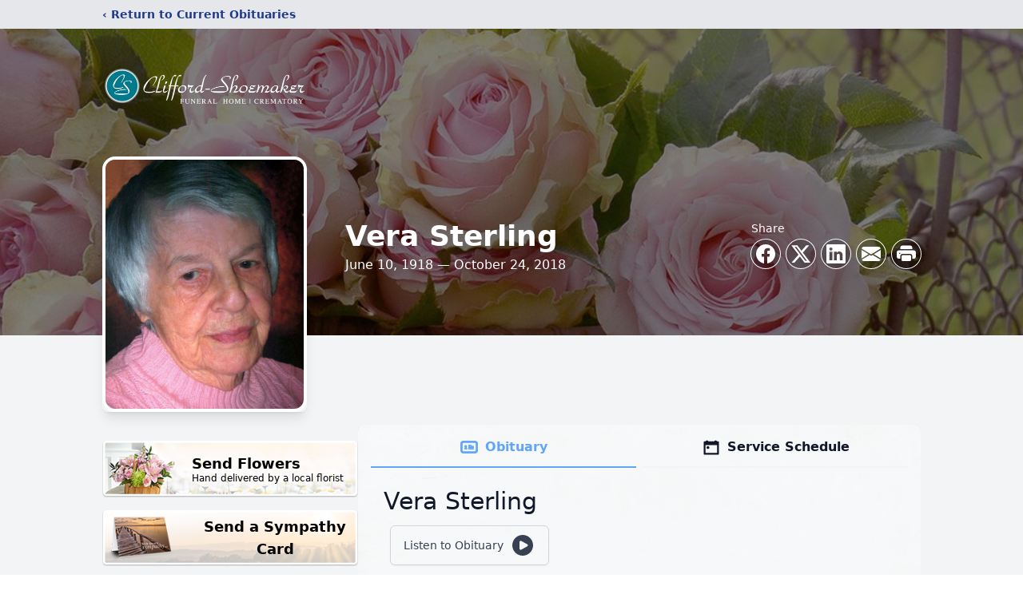

--- FILE ---
content_type: text/html; charset=utf-8
request_url: https://www.google.com/recaptcha/enterprise/anchor?ar=1&k=6Lccy-0jAAAAAGqydtQfJJ6cx4L0j_p2um9DeOmY&co=aHR0cHM6Ly93d3cuY2xpZmZvcmRzaG9lbWFrZXIuY29tOjQ0Mw..&hl=en&type=image&v=PoyoqOPhxBO7pBk68S4YbpHZ&theme=light&size=invisible&badge=bottomright&anchor-ms=20000&execute-ms=30000&cb=7fm5c6ymjesx
body_size: 48643
content:
<!DOCTYPE HTML><html dir="ltr" lang="en"><head><meta http-equiv="Content-Type" content="text/html; charset=UTF-8">
<meta http-equiv="X-UA-Compatible" content="IE=edge">
<title>reCAPTCHA</title>
<style type="text/css">
/* cyrillic-ext */
@font-face {
  font-family: 'Roboto';
  font-style: normal;
  font-weight: 400;
  font-stretch: 100%;
  src: url(//fonts.gstatic.com/s/roboto/v48/KFO7CnqEu92Fr1ME7kSn66aGLdTylUAMa3GUBHMdazTgWw.woff2) format('woff2');
  unicode-range: U+0460-052F, U+1C80-1C8A, U+20B4, U+2DE0-2DFF, U+A640-A69F, U+FE2E-FE2F;
}
/* cyrillic */
@font-face {
  font-family: 'Roboto';
  font-style: normal;
  font-weight: 400;
  font-stretch: 100%;
  src: url(//fonts.gstatic.com/s/roboto/v48/KFO7CnqEu92Fr1ME7kSn66aGLdTylUAMa3iUBHMdazTgWw.woff2) format('woff2');
  unicode-range: U+0301, U+0400-045F, U+0490-0491, U+04B0-04B1, U+2116;
}
/* greek-ext */
@font-face {
  font-family: 'Roboto';
  font-style: normal;
  font-weight: 400;
  font-stretch: 100%;
  src: url(//fonts.gstatic.com/s/roboto/v48/KFO7CnqEu92Fr1ME7kSn66aGLdTylUAMa3CUBHMdazTgWw.woff2) format('woff2');
  unicode-range: U+1F00-1FFF;
}
/* greek */
@font-face {
  font-family: 'Roboto';
  font-style: normal;
  font-weight: 400;
  font-stretch: 100%;
  src: url(//fonts.gstatic.com/s/roboto/v48/KFO7CnqEu92Fr1ME7kSn66aGLdTylUAMa3-UBHMdazTgWw.woff2) format('woff2');
  unicode-range: U+0370-0377, U+037A-037F, U+0384-038A, U+038C, U+038E-03A1, U+03A3-03FF;
}
/* math */
@font-face {
  font-family: 'Roboto';
  font-style: normal;
  font-weight: 400;
  font-stretch: 100%;
  src: url(//fonts.gstatic.com/s/roboto/v48/KFO7CnqEu92Fr1ME7kSn66aGLdTylUAMawCUBHMdazTgWw.woff2) format('woff2');
  unicode-range: U+0302-0303, U+0305, U+0307-0308, U+0310, U+0312, U+0315, U+031A, U+0326-0327, U+032C, U+032F-0330, U+0332-0333, U+0338, U+033A, U+0346, U+034D, U+0391-03A1, U+03A3-03A9, U+03B1-03C9, U+03D1, U+03D5-03D6, U+03F0-03F1, U+03F4-03F5, U+2016-2017, U+2034-2038, U+203C, U+2040, U+2043, U+2047, U+2050, U+2057, U+205F, U+2070-2071, U+2074-208E, U+2090-209C, U+20D0-20DC, U+20E1, U+20E5-20EF, U+2100-2112, U+2114-2115, U+2117-2121, U+2123-214F, U+2190, U+2192, U+2194-21AE, U+21B0-21E5, U+21F1-21F2, U+21F4-2211, U+2213-2214, U+2216-22FF, U+2308-230B, U+2310, U+2319, U+231C-2321, U+2336-237A, U+237C, U+2395, U+239B-23B7, U+23D0, U+23DC-23E1, U+2474-2475, U+25AF, U+25B3, U+25B7, U+25BD, U+25C1, U+25CA, U+25CC, U+25FB, U+266D-266F, U+27C0-27FF, U+2900-2AFF, U+2B0E-2B11, U+2B30-2B4C, U+2BFE, U+3030, U+FF5B, U+FF5D, U+1D400-1D7FF, U+1EE00-1EEFF;
}
/* symbols */
@font-face {
  font-family: 'Roboto';
  font-style: normal;
  font-weight: 400;
  font-stretch: 100%;
  src: url(//fonts.gstatic.com/s/roboto/v48/KFO7CnqEu92Fr1ME7kSn66aGLdTylUAMaxKUBHMdazTgWw.woff2) format('woff2');
  unicode-range: U+0001-000C, U+000E-001F, U+007F-009F, U+20DD-20E0, U+20E2-20E4, U+2150-218F, U+2190, U+2192, U+2194-2199, U+21AF, U+21E6-21F0, U+21F3, U+2218-2219, U+2299, U+22C4-22C6, U+2300-243F, U+2440-244A, U+2460-24FF, U+25A0-27BF, U+2800-28FF, U+2921-2922, U+2981, U+29BF, U+29EB, U+2B00-2BFF, U+4DC0-4DFF, U+FFF9-FFFB, U+10140-1018E, U+10190-1019C, U+101A0, U+101D0-101FD, U+102E0-102FB, U+10E60-10E7E, U+1D2C0-1D2D3, U+1D2E0-1D37F, U+1F000-1F0FF, U+1F100-1F1AD, U+1F1E6-1F1FF, U+1F30D-1F30F, U+1F315, U+1F31C, U+1F31E, U+1F320-1F32C, U+1F336, U+1F378, U+1F37D, U+1F382, U+1F393-1F39F, U+1F3A7-1F3A8, U+1F3AC-1F3AF, U+1F3C2, U+1F3C4-1F3C6, U+1F3CA-1F3CE, U+1F3D4-1F3E0, U+1F3ED, U+1F3F1-1F3F3, U+1F3F5-1F3F7, U+1F408, U+1F415, U+1F41F, U+1F426, U+1F43F, U+1F441-1F442, U+1F444, U+1F446-1F449, U+1F44C-1F44E, U+1F453, U+1F46A, U+1F47D, U+1F4A3, U+1F4B0, U+1F4B3, U+1F4B9, U+1F4BB, U+1F4BF, U+1F4C8-1F4CB, U+1F4D6, U+1F4DA, U+1F4DF, U+1F4E3-1F4E6, U+1F4EA-1F4ED, U+1F4F7, U+1F4F9-1F4FB, U+1F4FD-1F4FE, U+1F503, U+1F507-1F50B, U+1F50D, U+1F512-1F513, U+1F53E-1F54A, U+1F54F-1F5FA, U+1F610, U+1F650-1F67F, U+1F687, U+1F68D, U+1F691, U+1F694, U+1F698, U+1F6AD, U+1F6B2, U+1F6B9-1F6BA, U+1F6BC, U+1F6C6-1F6CF, U+1F6D3-1F6D7, U+1F6E0-1F6EA, U+1F6F0-1F6F3, U+1F6F7-1F6FC, U+1F700-1F7FF, U+1F800-1F80B, U+1F810-1F847, U+1F850-1F859, U+1F860-1F887, U+1F890-1F8AD, U+1F8B0-1F8BB, U+1F8C0-1F8C1, U+1F900-1F90B, U+1F93B, U+1F946, U+1F984, U+1F996, U+1F9E9, U+1FA00-1FA6F, U+1FA70-1FA7C, U+1FA80-1FA89, U+1FA8F-1FAC6, U+1FACE-1FADC, U+1FADF-1FAE9, U+1FAF0-1FAF8, U+1FB00-1FBFF;
}
/* vietnamese */
@font-face {
  font-family: 'Roboto';
  font-style: normal;
  font-weight: 400;
  font-stretch: 100%;
  src: url(//fonts.gstatic.com/s/roboto/v48/KFO7CnqEu92Fr1ME7kSn66aGLdTylUAMa3OUBHMdazTgWw.woff2) format('woff2');
  unicode-range: U+0102-0103, U+0110-0111, U+0128-0129, U+0168-0169, U+01A0-01A1, U+01AF-01B0, U+0300-0301, U+0303-0304, U+0308-0309, U+0323, U+0329, U+1EA0-1EF9, U+20AB;
}
/* latin-ext */
@font-face {
  font-family: 'Roboto';
  font-style: normal;
  font-weight: 400;
  font-stretch: 100%;
  src: url(//fonts.gstatic.com/s/roboto/v48/KFO7CnqEu92Fr1ME7kSn66aGLdTylUAMa3KUBHMdazTgWw.woff2) format('woff2');
  unicode-range: U+0100-02BA, U+02BD-02C5, U+02C7-02CC, U+02CE-02D7, U+02DD-02FF, U+0304, U+0308, U+0329, U+1D00-1DBF, U+1E00-1E9F, U+1EF2-1EFF, U+2020, U+20A0-20AB, U+20AD-20C0, U+2113, U+2C60-2C7F, U+A720-A7FF;
}
/* latin */
@font-face {
  font-family: 'Roboto';
  font-style: normal;
  font-weight: 400;
  font-stretch: 100%;
  src: url(//fonts.gstatic.com/s/roboto/v48/KFO7CnqEu92Fr1ME7kSn66aGLdTylUAMa3yUBHMdazQ.woff2) format('woff2');
  unicode-range: U+0000-00FF, U+0131, U+0152-0153, U+02BB-02BC, U+02C6, U+02DA, U+02DC, U+0304, U+0308, U+0329, U+2000-206F, U+20AC, U+2122, U+2191, U+2193, U+2212, U+2215, U+FEFF, U+FFFD;
}
/* cyrillic-ext */
@font-face {
  font-family: 'Roboto';
  font-style: normal;
  font-weight: 500;
  font-stretch: 100%;
  src: url(//fonts.gstatic.com/s/roboto/v48/KFO7CnqEu92Fr1ME7kSn66aGLdTylUAMa3GUBHMdazTgWw.woff2) format('woff2');
  unicode-range: U+0460-052F, U+1C80-1C8A, U+20B4, U+2DE0-2DFF, U+A640-A69F, U+FE2E-FE2F;
}
/* cyrillic */
@font-face {
  font-family: 'Roboto';
  font-style: normal;
  font-weight: 500;
  font-stretch: 100%;
  src: url(//fonts.gstatic.com/s/roboto/v48/KFO7CnqEu92Fr1ME7kSn66aGLdTylUAMa3iUBHMdazTgWw.woff2) format('woff2');
  unicode-range: U+0301, U+0400-045F, U+0490-0491, U+04B0-04B1, U+2116;
}
/* greek-ext */
@font-face {
  font-family: 'Roboto';
  font-style: normal;
  font-weight: 500;
  font-stretch: 100%;
  src: url(//fonts.gstatic.com/s/roboto/v48/KFO7CnqEu92Fr1ME7kSn66aGLdTylUAMa3CUBHMdazTgWw.woff2) format('woff2');
  unicode-range: U+1F00-1FFF;
}
/* greek */
@font-face {
  font-family: 'Roboto';
  font-style: normal;
  font-weight: 500;
  font-stretch: 100%;
  src: url(//fonts.gstatic.com/s/roboto/v48/KFO7CnqEu92Fr1ME7kSn66aGLdTylUAMa3-UBHMdazTgWw.woff2) format('woff2');
  unicode-range: U+0370-0377, U+037A-037F, U+0384-038A, U+038C, U+038E-03A1, U+03A3-03FF;
}
/* math */
@font-face {
  font-family: 'Roboto';
  font-style: normal;
  font-weight: 500;
  font-stretch: 100%;
  src: url(//fonts.gstatic.com/s/roboto/v48/KFO7CnqEu92Fr1ME7kSn66aGLdTylUAMawCUBHMdazTgWw.woff2) format('woff2');
  unicode-range: U+0302-0303, U+0305, U+0307-0308, U+0310, U+0312, U+0315, U+031A, U+0326-0327, U+032C, U+032F-0330, U+0332-0333, U+0338, U+033A, U+0346, U+034D, U+0391-03A1, U+03A3-03A9, U+03B1-03C9, U+03D1, U+03D5-03D6, U+03F0-03F1, U+03F4-03F5, U+2016-2017, U+2034-2038, U+203C, U+2040, U+2043, U+2047, U+2050, U+2057, U+205F, U+2070-2071, U+2074-208E, U+2090-209C, U+20D0-20DC, U+20E1, U+20E5-20EF, U+2100-2112, U+2114-2115, U+2117-2121, U+2123-214F, U+2190, U+2192, U+2194-21AE, U+21B0-21E5, U+21F1-21F2, U+21F4-2211, U+2213-2214, U+2216-22FF, U+2308-230B, U+2310, U+2319, U+231C-2321, U+2336-237A, U+237C, U+2395, U+239B-23B7, U+23D0, U+23DC-23E1, U+2474-2475, U+25AF, U+25B3, U+25B7, U+25BD, U+25C1, U+25CA, U+25CC, U+25FB, U+266D-266F, U+27C0-27FF, U+2900-2AFF, U+2B0E-2B11, U+2B30-2B4C, U+2BFE, U+3030, U+FF5B, U+FF5D, U+1D400-1D7FF, U+1EE00-1EEFF;
}
/* symbols */
@font-face {
  font-family: 'Roboto';
  font-style: normal;
  font-weight: 500;
  font-stretch: 100%;
  src: url(//fonts.gstatic.com/s/roboto/v48/KFO7CnqEu92Fr1ME7kSn66aGLdTylUAMaxKUBHMdazTgWw.woff2) format('woff2');
  unicode-range: U+0001-000C, U+000E-001F, U+007F-009F, U+20DD-20E0, U+20E2-20E4, U+2150-218F, U+2190, U+2192, U+2194-2199, U+21AF, U+21E6-21F0, U+21F3, U+2218-2219, U+2299, U+22C4-22C6, U+2300-243F, U+2440-244A, U+2460-24FF, U+25A0-27BF, U+2800-28FF, U+2921-2922, U+2981, U+29BF, U+29EB, U+2B00-2BFF, U+4DC0-4DFF, U+FFF9-FFFB, U+10140-1018E, U+10190-1019C, U+101A0, U+101D0-101FD, U+102E0-102FB, U+10E60-10E7E, U+1D2C0-1D2D3, U+1D2E0-1D37F, U+1F000-1F0FF, U+1F100-1F1AD, U+1F1E6-1F1FF, U+1F30D-1F30F, U+1F315, U+1F31C, U+1F31E, U+1F320-1F32C, U+1F336, U+1F378, U+1F37D, U+1F382, U+1F393-1F39F, U+1F3A7-1F3A8, U+1F3AC-1F3AF, U+1F3C2, U+1F3C4-1F3C6, U+1F3CA-1F3CE, U+1F3D4-1F3E0, U+1F3ED, U+1F3F1-1F3F3, U+1F3F5-1F3F7, U+1F408, U+1F415, U+1F41F, U+1F426, U+1F43F, U+1F441-1F442, U+1F444, U+1F446-1F449, U+1F44C-1F44E, U+1F453, U+1F46A, U+1F47D, U+1F4A3, U+1F4B0, U+1F4B3, U+1F4B9, U+1F4BB, U+1F4BF, U+1F4C8-1F4CB, U+1F4D6, U+1F4DA, U+1F4DF, U+1F4E3-1F4E6, U+1F4EA-1F4ED, U+1F4F7, U+1F4F9-1F4FB, U+1F4FD-1F4FE, U+1F503, U+1F507-1F50B, U+1F50D, U+1F512-1F513, U+1F53E-1F54A, U+1F54F-1F5FA, U+1F610, U+1F650-1F67F, U+1F687, U+1F68D, U+1F691, U+1F694, U+1F698, U+1F6AD, U+1F6B2, U+1F6B9-1F6BA, U+1F6BC, U+1F6C6-1F6CF, U+1F6D3-1F6D7, U+1F6E0-1F6EA, U+1F6F0-1F6F3, U+1F6F7-1F6FC, U+1F700-1F7FF, U+1F800-1F80B, U+1F810-1F847, U+1F850-1F859, U+1F860-1F887, U+1F890-1F8AD, U+1F8B0-1F8BB, U+1F8C0-1F8C1, U+1F900-1F90B, U+1F93B, U+1F946, U+1F984, U+1F996, U+1F9E9, U+1FA00-1FA6F, U+1FA70-1FA7C, U+1FA80-1FA89, U+1FA8F-1FAC6, U+1FACE-1FADC, U+1FADF-1FAE9, U+1FAF0-1FAF8, U+1FB00-1FBFF;
}
/* vietnamese */
@font-face {
  font-family: 'Roboto';
  font-style: normal;
  font-weight: 500;
  font-stretch: 100%;
  src: url(//fonts.gstatic.com/s/roboto/v48/KFO7CnqEu92Fr1ME7kSn66aGLdTylUAMa3OUBHMdazTgWw.woff2) format('woff2');
  unicode-range: U+0102-0103, U+0110-0111, U+0128-0129, U+0168-0169, U+01A0-01A1, U+01AF-01B0, U+0300-0301, U+0303-0304, U+0308-0309, U+0323, U+0329, U+1EA0-1EF9, U+20AB;
}
/* latin-ext */
@font-face {
  font-family: 'Roboto';
  font-style: normal;
  font-weight: 500;
  font-stretch: 100%;
  src: url(//fonts.gstatic.com/s/roboto/v48/KFO7CnqEu92Fr1ME7kSn66aGLdTylUAMa3KUBHMdazTgWw.woff2) format('woff2');
  unicode-range: U+0100-02BA, U+02BD-02C5, U+02C7-02CC, U+02CE-02D7, U+02DD-02FF, U+0304, U+0308, U+0329, U+1D00-1DBF, U+1E00-1E9F, U+1EF2-1EFF, U+2020, U+20A0-20AB, U+20AD-20C0, U+2113, U+2C60-2C7F, U+A720-A7FF;
}
/* latin */
@font-face {
  font-family: 'Roboto';
  font-style: normal;
  font-weight: 500;
  font-stretch: 100%;
  src: url(//fonts.gstatic.com/s/roboto/v48/KFO7CnqEu92Fr1ME7kSn66aGLdTylUAMa3yUBHMdazQ.woff2) format('woff2');
  unicode-range: U+0000-00FF, U+0131, U+0152-0153, U+02BB-02BC, U+02C6, U+02DA, U+02DC, U+0304, U+0308, U+0329, U+2000-206F, U+20AC, U+2122, U+2191, U+2193, U+2212, U+2215, U+FEFF, U+FFFD;
}
/* cyrillic-ext */
@font-face {
  font-family: 'Roboto';
  font-style: normal;
  font-weight: 900;
  font-stretch: 100%;
  src: url(//fonts.gstatic.com/s/roboto/v48/KFO7CnqEu92Fr1ME7kSn66aGLdTylUAMa3GUBHMdazTgWw.woff2) format('woff2');
  unicode-range: U+0460-052F, U+1C80-1C8A, U+20B4, U+2DE0-2DFF, U+A640-A69F, U+FE2E-FE2F;
}
/* cyrillic */
@font-face {
  font-family: 'Roboto';
  font-style: normal;
  font-weight: 900;
  font-stretch: 100%;
  src: url(//fonts.gstatic.com/s/roboto/v48/KFO7CnqEu92Fr1ME7kSn66aGLdTylUAMa3iUBHMdazTgWw.woff2) format('woff2');
  unicode-range: U+0301, U+0400-045F, U+0490-0491, U+04B0-04B1, U+2116;
}
/* greek-ext */
@font-face {
  font-family: 'Roboto';
  font-style: normal;
  font-weight: 900;
  font-stretch: 100%;
  src: url(//fonts.gstatic.com/s/roboto/v48/KFO7CnqEu92Fr1ME7kSn66aGLdTylUAMa3CUBHMdazTgWw.woff2) format('woff2');
  unicode-range: U+1F00-1FFF;
}
/* greek */
@font-face {
  font-family: 'Roboto';
  font-style: normal;
  font-weight: 900;
  font-stretch: 100%;
  src: url(//fonts.gstatic.com/s/roboto/v48/KFO7CnqEu92Fr1ME7kSn66aGLdTylUAMa3-UBHMdazTgWw.woff2) format('woff2');
  unicode-range: U+0370-0377, U+037A-037F, U+0384-038A, U+038C, U+038E-03A1, U+03A3-03FF;
}
/* math */
@font-face {
  font-family: 'Roboto';
  font-style: normal;
  font-weight: 900;
  font-stretch: 100%;
  src: url(//fonts.gstatic.com/s/roboto/v48/KFO7CnqEu92Fr1ME7kSn66aGLdTylUAMawCUBHMdazTgWw.woff2) format('woff2');
  unicode-range: U+0302-0303, U+0305, U+0307-0308, U+0310, U+0312, U+0315, U+031A, U+0326-0327, U+032C, U+032F-0330, U+0332-0333, U+0338, U+033A, U+0346, U+034D, U+0391-03A1, U+03A3-03A9, U+03B1-03C9, U+03D1, U+03D5-03D6, U+03F0-03F1, U+03F4-03F5, U+2016-2017, U+2034-2038, U+203C, U+2040, U+2043, U+2047, U+2050, U+2057, U+205F, U+2070-2071, U+2074-208E, U+2090-209C, U+20D0-20DC, U+20E1, U+20E5-20EF, U+2100-2112, U+2114-2115, U+2117-2121, U+2123-214F, U+2190, U+2192, U+2194-21AE, U+21B0-21E5, U+21F1-21F2, U+21F4-2211, U+2213-2214, U+2216-22FF, U+2308-230B, U+2310, U+2319, U+231C-2321, U+2336-237A, U+237C, U+2395, U+239B-23B7, U+23D0, U+23DC-23E1, U+2474-2475, U+25AF, U+25B3, U+25B7, U+25BD, U+25C1, U+25CA, U+25CC, U+25FB, U+266D-266F, U+27C0-27FF, U+2900-2AFF, U+2B0E-2B11, U+2B30-2B4C, U+2BFE, U+3030, U+FF5B, U+FF5D, U+1D400-1D7FF, U+1EE00-1EEFF;
}
/* symbols */
@font-face {
  font-family: 'Roboto';
  font-style: normal;
  font-weight: 900;
  font-stretch: 100%;
  src: url(//fonts.gstatic.com/s/roboto/v48/KFO7CnqEu92Fr1ME7kSn66aGLdTylUAMaxKUBHMdazTgWw.woff2) format('woff2');
  unicode-range: U+0001-000C, U+000E-001F, U+007F-009F, U+20DD-20E0, U+20E2-20E4, U+2150-218F, U+2190, U+2192, U+2194-2199, U+21AF, U+21E6-21F0, U+21F3, U+2218-2219, U+2299, U+22C4-22C6, U+2300-243F, U+2440-244A, U+2460-24FF, U+25A0-27BF, U+2800-28FF, U+2921-2922, U+2981, U+29BF, U+29EB, U+2B00-2BFF, U+4DC0-4DFF, U+FFF9-FFFB, U+10140-1018E, U+10190-1019C, U+101A0, U+101D0-101FD, U+102E0-102FB, U+10E60-10E7E, U+1D2C0-1D2D3, U+1D2E0-1D37F, U+1F000-1F0FF, U+1F100-1F1AD, U+1F1E6-1F1FF, U+1F30D-1F30F, U+1F315, U+1F31C, U+1F31E, U+1F320-1F32C, U+1F336, U+1F378, U+1F37D, U+1F382, U+1F393-1F39F, U+1F3A7-1F3A8, U+1F3AC-1F3AF, U+1F3C2, U+1F3C4-1F3C6, U+1F3CA-1F3CE, U+1F3D4-1F3E0, U+1F3ED, U+1F3F1-1F3F3, U+1F3F5-1F3F7, U+1F408, U+1F415, U+1F41F, U+1F426, U+1F43F, U+1F441-1F442, U+1F444, U+1F446-1F449, U+1F44C-1F44E, U+1F453, U+1F46A, U+1F47D, U+1F4A3, U+1F4B0, U+1F4B3, U+1F4B9, U+1F4BB, U+1F4BF, U+1F4C8-1F4CB, U+1F4D6, U+1F4DA, U+1F4DF, U+1F4E3-1F4E6, U+1F4EA-1F4ED, U+1F4F7, U+1F4F9-1F4FB, U+1F4FD-1F4FE, U+1F503, U+1F507-1F50B, U+1F50D, U+1F512-1F513, U+1F53E-1F54A, U+1F54F-1F5FA, U+1F610, U+1F650-1F67F, U+1F687, U+1F68D, U+1F691, U+1F694, U+1F698, U+1F6AD, U+1F6B2, U+1F6B9-1F6BA, U+1F6BC, U+1F6C6-1F6CF, U+1F6D3-1F6D7, U+1F6E0-1F6EA, U+1F6F0-1F6F3, U+1F6F7-1F6FC, U+1F700-1F7FF, U+1F800-1F80B, U+1F810-1F847, U+1F850-1F859, U+1F860-1F887, U+1F890-1F8AD, U+1F8B0-1F8BB, U+1F8C0-1F8C1, U+1F900-1F90B, U+1F93B, U+1F946, U+1F984, U+1F996, U+1F9E9, U+1FA00-1FA6F, U+1FA70-1FA7C, U+1FA80-1FA89, U+1FA8F-1FAC6, U+1FACE-1FADC, U+1FADF-1FAE9, U+1FAF0-1FAF8, U+1FB00-1FBFF;
}
/* vietnamese */
@font-face {
  font-family: 'Roboto';
  font-style: normal;
  font-weight: 900;
  font-stretch: 100%;
  src: url(//fonts.gstatic.com/s/roboto/v48/KFO7CnqEu92Fr1ME7kSn66aGLdTylUAMa3OUBHMdazTgWw.woff2) format('woff2');
  unicode-range: U+0102-0103, U+0110-0111, U+0128-0129, U+0168-0169, U+01A0-01A1, U+01AF-01B0, U+0300-0301, U+0303-0304, U+0308-0309, U+0323, U+0329, U+1EA0-1EF9, U+20AB;
}
/* latin-ext */
@font-face {
  font-family: 'Roboto';
  font-style: normal;
  font-weight: 900;
  font-stretch: 100%;
  src: url(//fonts.gstatic.com/s/roboto/v48/KFO7CnqEu92Fr1ME7kSn66aGLdTylUAMa3KUBHMdazTgWw.woff2) format('woff2');
  unicode-range: U+0100-02BA, U+02BD-02C5, U+02C7-02CC, U+02CE-02D7, U+02DD-02FF, U+0304, U+0308, U+0329, U+1D00-1DBF, U+1E00-1E9F, U+1EF2-1EFF, U+2020, U+20A0-20AB, U+20AD-20C0, U+2113, U+2C60-2C7F, U+A720-A7FF;
}
/* latin */
@font-face {
  font-family: 'Roboto';
  font-style: normal;
  font-weight: 900;
  font-stretch: 100%;
  src: url(//fonts.gstatic.com/s/roboto/v48/KFO7CnqEu92Fr1ME7kSn66aGLdTylUAMa3yUBHMdazQ.woff2) format('woff2');
  unicode-range: U+0000-00FF, U+0131, U+0152-0153, U+02BB-02BC, U+02C6, U+02DA, U+02DC, U+0304, U+0308, U+0329, U+2000-206F, U+20AC, U+2122, U+2191, U+2193, U+2212, U+2215, U+FEFF, U+FFFD;
}

</style>
<link rel="stylesheet" type="text/css" href="https://www.gstatic.com/recaptcha/releases/PoyoqOPhxBO7pBk68S4YbpHZ/styles__ltr.css">
<script nonce="DM5alkJZW_utTPAZBXIfgA" type="text/javascript">window['__recaptcha_api'] = 'https://www.google.com/recaptcha/enterprise/';</script>
<script type="text/javascript" src="https://www.gstatic.com/recaptcha/releases/PoyoqOPhxBO7pBk68S4YbpHZ/recaptcha__en.js" nonce="DM5alkJZW_utTPAZBXIfgA">
      
    </script></head>
<body><div id="rc-anchor-alert" class="rc-anchor-alert"></div>
<input type="hidden" id="recaptcha-token" value="[base64]">
<script type="text/javascript" nonce="DM5alkJZW_utTPAZBXIfgA">
      recaptcha.anchor.Main.init("[\x22ainput\x22,[\x22bgdata\x22,\x22\x22,\[base64]/[base64]/[base64]/[base64]/cjw8ejpyPj4+eil9Y2F0Y2gobCl7dGhyb3cgbDt9fSxIPWZ1bmN0aW9uKHcsdCx6KXtpZih3PT0xOTR8fHc9PTIwOCl0LnZbd10/dC52W3ddLmNvbmNhdCh6KTp0LnZbd109b2Yoeix0KTtlbHNle2lmKHQuYkImJnchPTMxNylyZXR1cm47dz09NjZ8fHc9PTEyMnx8dz09NDcwfHx3PT00NHx8dz09NDE2fHx3PT0zOTd8fHc9PTQyMXx8dz09Njh8fHc9PTcwfHx3PT0xODQ/[base64]/[base64]/[base64]/bmV3IGRbVl0oSlswXSk6cD09Mj9uZXcgZFtWXShKWzBdLEpbMV0pOnA9PTM/bmV3IGRbVl0oSlswXSxKWzFdLEpbMl0pOnA9PTQ/[base64]/[base64]/[base64]/[base64]\x22,\[base64]\\u003d\x22,\[base64]/CkWcpDMOqYlrDslLCjcKawo3ClsKmZ3Yzwr7DocK8wowow6Atw7nDkBbCpsKsw7ldw5Vtw41QwoZ+A8KlCUTDtMOWwrLDtsOiOsKdw7DDkkUSfMOrc2/Dr3BMR8KJBMO3w6ZUZGJLwocKwq7Cj8OqY2/DrMKSO8OWHMOIw6HCkzJ/U8K1wqpiKFnCtDfCkwrDrcKVwrtEGm7CgcKawqzDvj9PYsOSw5HDusKFSErDi8ORwr4GGnF1w60Ww7HDicO2M8OWw5zCpsKTw4MWw7pVwqUAw7vDrcK3RcOGfETCm8KQblQtFmDCoChSRznCpMKDYsOpwqwrw7trw5xNw43CtcKdwpFkw6/CqMKBw5J4w6HDisOewpstN8OfNcOtdsOJCnZLCwTChsOeLcKkw4fDrMKxw7XCoFAOwpPCu0I7KFHCjE3DhF7Ct8OzRB7Cg8K/[base64]/DqMO+YMOuwoQ9AsK3PWDCjsOQw4PChVvCqyhVw5rCicOOw78scU1mFsKqPRnCqjXChFU4wpPDk8Onw7TDvRjDtxd1OBVBbMKRwrsZHsOfw61jwpxNOcKmwrvDlsO/w6QPw5HCkSNfFhvClcOcw5xRYMKxw6TDlMKuw6LChhoJwox4ShUlXHopw7pqwplWw4RGNsKOO8O4w6zDrEZZKcOEw7/Di8O3BE9Jw43CmnrDskXDuTXCp8KfXxhdNcOdSsOzw4hNw5bCmXjCssOZwq3CucO5w6gjQkJFd8OjdgvCicOOBx0NwqAzwr7DrcO0w5HCnMOTwrPCkQ11w5fCrMKzwqpUwpTDgwZTwr/DucKVw6Z5wq08JMK7P8KVw4rDpk5Gcxhjw4/DksKewqHCnnjDlnLDiQzCmHXCuSbDgwYkw6YmVhPCgMKqw6fDk8KDwrVsOwPDjcKkw63DkG9qDsKww67ChDh7wpNQJWIuw58je17DsksFw4ISAHlVwrjCsUQYwqdDNsKfUDzCuWLCvMOIwq/DoMK3Q8KFwqMgwpPClsK9woxVKMOfwpXCgMKyNcKTWi7DjMOsOF3Dr35XB8K7wofCt8OpYcK0RsKPwrvCkkfDjzrDjCzCtwXCu8ODHBw2w6dUw7PDrMOhLVvDtX/CkjQOw5nCu8KmLcKvwqssw4sswqfCs8Oqe8OWA3nClMK/[base64]/[base64]/[base64]/CmQpYS8OJOCR8HcOKw5NYw5IiwqDCi8OxCBBxw4DClgnDjcKZSBVXw5fClgzCocOzwrLDkVzCryURJ2fDvwIrIsK/woXCjTvDlMOINQ7CjzBvCFtYe8KATk/Cq8OTwqhEwr4mw7hiDMKMwqvDicOFwoDDjG7CrWkVOMKyEsOdM1TCr8OtSQ0FU8OfZE1fOTDDoMOuwp3DhF/Dq8Khw5Ehw6UewpMAwoYXX37CvMOzA8OCD8OGDMKGUMKHwpYEw7RwWhE6VW0Yw5TDqUHDpFlxwozChcONRi8tOg7DkMK1EyNrGcKFAgPCtsKdEwwlwqhJwpjCu8O8YGDCqQvCnsKywoTCjMKHOT/CvHnDhEnCo8OTMXfDvx03ABfCvTIKw6rDpcOBWkLDuRR7w7/Cl8K8wrDDkMO/[base64]/CvyZbf3zDsnUNw486TMOsABzCqjzCpcK7fF8fLnTClC4Ow7EDUFouwot5wq4iS27DgsO1wq/CuXo5L8KnYMKjbsOBf182OcKMKsKowpwzw4bCiR9LMTfDrjAkJsKiClFcGS4IHkcFKFDCn2fDjkzDugQYwqQkw5hqScKAVUt3BMKiw7fCo8O/[base64]/ClMKcw7cbw5vCvn7DiMKWD8Ksw7LCtcOewr3CvE3DugA6TWDDqjMGw4VLw7nCnyLCjcOjw4jDvmYHKcKFwo7Dq8KXDsOgw7oSw6XDrcOBw5bDscOAwo/[base64]/[base64]/[base64]/[base64]/wplYeMObWMK2Yl7DpyAJw5oBw4XDicKEZMOlEwg6w4/Cgl91w4fDnsOywr/[base64]/wrhOET3DmMK3N2olLAXDm8OEwrsVLsKUw7vCgMOOw6bDs0VYUE3CrcO/[base64]/[base64]/cMKIw6/DoyRcWVvCmxwJw4fCqMKeUMOTw6jDnMKWK8Kaw7tQUsO1S8KDPsK3S3M0wo57wpM5wpdOwr/Dum5AwphzVVjCqHkRwqTCg8OuOQwFYVV7dyXDj8K6wpnDvTMyw4NiDgpfN1JQw64reWYIBh4NMADDl20cw5HCtAzCt8K/wo7Ch1J1fRZ8woDDrkPCiMONw7tNw4RLwqbDn8Kmwp17SCPCmcKgw5MqwpR2w7rCqMKZw4rDtFZHcw1Nw7NHS10OXjHDi8KKwrdQZTJJOWN9wqfCtGjDiWHDhBbCgy/DscKVdi4swpTDoV5SwrvCqcKbP27CmsKUcMO1wpc0dMKiw4sWLhLDjy3DmF7Cmxxqwo5/[base64]/w7Fdwo/[base64]/Cl8KbwoLDjiJKwrp0QsOJwrUhwoxMw5jDssKjLUrCjAnCgilWwr8wEsOMw4nCuMKDYMKhw7nDjcKdw6pHLHbDhcOjwrfDrMObflXDvERowobDpg89w5XCj3rCt1lZImN8XMOLG1diUW3Do2DDrcOBwq3CisKHPU7Cjn/CsTMkFQTCisOOw7t5wotZwphbwoVYSR7CrlbDkcO+WcO/[base64]/Co8Ozw5QpKMKiVcORSTxAw6x4wrLCsTDCjcKGw7/DnMKcwp/DpzsewpLClWoswonDt8KOH8OWw5jDrcK0RmDDlcKLdcKxCMKjw5x8KMOuTm7Cs8KBFxLDo8OhwqHDtMOzG8KAw5TDpXDCmcOlVsKHwp0LOCTDvcOkaMOgwrRVwoF/w7cZDsK2TUFPwo9Sw4UBC8Kaw6rDjXdAXsKgWw5lwoHDqsOYwrsVw70lw4w+wrTCr8KPecOjNMOfwoR3w6PCqlDCm8O5MkNzaMOHKcKnTn1/eUXCmMOkcsKswr0vE8OawodOwptYwrp3OMK4wrTCksKqwpgVeMKiWsOeVx7DqMKlwr3DvMKbwrTCo3dLDcKAwr/Cu1UQwpHDg8KUVsK9w4TCvMOUW3ZOw7TClyEhwqbCl8KXRG4+acORcDPDuMOYw4nDsgJdMsKTCX/DuMK8ayYoRsOaWmdLw47CmmUTw4FQJHXDjMKNwonDs8Ofw4jDtMOlVMO9w5fCtcOCasKLwqLDpsKYw6PCsl4eP8KbwpbDr8KSwpopFRBaXsOzw43CiSppw6oiw6bDtmUkwrvCgl7DhcKWw5fDtcKYw4LCncKoVcO2CMO1cMOBw5xTwrNiw45Pw6jDk8O/w5Yqd8KGG2vCoDjCg0bDhMKFwpvDukTDpcKzLBV/SjjCmx/Dr8OuI8KaW2DCnMKuXCt2YcORaAbCh8K5K8O+w45Aez4ww7rDr8K3w6fDvAVsw5rDq8KXEMKfDsOMZRTCpEZCWn/DoGjCkwTDmysxwp5lM8Ovw6ZHAsOeYcOrAsO6woQXAxHDp8OHw5ZwZ8KCwrFCwpLDoTNVw5LCvhJ8JSBSVAXDksKyw41lw7rDscO9w6MiwprDpHxww7sGYcKyacKpScOfwqDCksKfV0bCj3Q/wqQdwpwawpkYw4p9NMOew5fCjWQREMO0N1TDssKWLHLDt0JEJ0/[base64]/CtcOuwpgrw7LDj0sDwrRywqjDhhQDwpTClHV4wr7Ct8KxFxMqNMKEw4ROBXjDg1fDtMKHwp4hwrHCi13DoMK/wo4QPSkDwpsJw4TCp8K0GMKAwqrDsMO4w5MWw4LCjsOwwq4PJcKFwpkUw6vCowAKDyE/[base64]/[base64]/UcK8wq02fsK7wrIQMkPCvcKdcMORwoXCq8OYLsKuHzrCoHhzw59yeQLCgjAbGcKDw6XDiznDkHVSC8OyVEjCkSzCvsOINcOnwqbDtHgHPcOvE8KJwqwQwpnDkGzDuwZkwrDDncK+DcOWIsOrw4U4w7hhXMOjMyMIw6o/PT7Dh8K7w7FOF8KpwpHDnR9FLMOvwqvDiMOEw6DDp1UdUMKiOMKGwqocJHENw5E/wqrDlcKQwp4zeQDDmizDosKIw4N1wp9AwonCsiNaJ8OWYz1Bw67Do3bDj8Oaw4NNwrrCpsODZmN0ecOewqHDpMKyG8O5w7Biw4oLw5xGc8OCw63Cn8O3w6DCmcOtwqoiBMKyFGrCuAJSwpMAw71yXMKIBSZbIBvCkMK2SQ52BWBwwo1dwoLCqD/Ck2xkwo8lMsOLYcOlwp1Ib8O0O08iwq/CnsKATcOgwpvDjGN/JMKgw7DCqsOqQyXDnsKuA8Otw4jDqMOteMOJVcOBwp/DrHMHw4dEwofDoX1pQMKADQpiw7DCkgPCkcOUXcO3TMO8w4vClcOWF8Kiwq3Dj8K0w5NJSxBWwrnCvsOowrZoa8KFbsKxwpQEJ8Kfwp0Jw7/Cn8OVJ8O2w7/DrsK5LHnDhAXCpcK/w6jCr8O3XWpjKMO0Q8OkwrQGwpYhT2EVCHBUwo7CkXPCkcK8ZwXDkU3Dh34yUCbDiRAXWMOBYsOIQ3jDrETCo8K/w74gw6AWLkLDpcKDw6wHX3LDuVTCq1Z5HcKsw4PDiwQcw6HDg8O9Z1URw53Dr8KmEFLDv2cXw6IDRcKufMOAw67Dsl/CrMKfwrTCm8Oiw6EpSMOdwqDDrBQ3w7fDtMOXYS/[base64]/DlMOGCQHCvhjCtcKOwo9cwqXDtMKkQcKVwolhBBRYwqfDkcKLVDR4LcO0cMOyGXHClMOfwr1BEsO7KGoNw7HCq8OXTsOHwoHCpELColw7RTUFdVPDmsKHwo7Cs1oYW8OhBsOYw5fDrMOUK8OPw7Y5E8OQwrQ/wphMwrfCrMKFBcK/[base64]/DgWEGwrBww4nCjhxGwp7CkMONwo/Cngx/bTwleg/ClcOsMFk/w5ldDsOsw6RPR8OrDsKaw6zDoi7DuMOQwrvCjgJ5wozDngfCj8OmQMKDw7PCsT86w65YGsOFw6tKIkrCoG4ZY8OTwqbDucOTw5bCsR13wqYmACvDvyzCkWTDgsO/[base64]/Dim8gw5V0w7kSwr3Cg35dBFpWw5gFw5fCpcKCSxIBbsOkw61kHEh/woViw5cgAVMmwqjCj33DjWw7Z8KJTxfCmMO3FnNkFmnDqMOVwoPCvTIQFMOGwqDCpzJuUArCuRDCl1kdwr1RPMKnw7vCjcK4BwEswpHCpmLDl0Bxwol5woHCv1xUPQFDw6fCtsKOBsK6HCfCoVzDqsKMwr/DmHBnSsK+aWrDgwXCrsKswrVgRG/CksKabEcjABDDn8OTwox2w4TDg8Ojw7fCg8KrwqLCvA3DhUkqXWZKw6rCo8OsBSnDmMOhwoRiwr/DosOtwo7CkMOGwqrCosKtwoXCj8KBGsO8Z8K3wp7Co3F4w5bCsi4zdMOxDgUeNcOyw4Bewroaw4vDsMOrNVhkwpM1dcO/wp53w5bCizTCqFLCqkU+wqvDgn99w5hNF2fDrlvDp8O7YsKYewNyYcKJY8OhA0bDqA7CrMK5UzzDiMOowp/CiRgPWMOAa8Omw68jYMOLw7HCsTM+w47ChcObCDzDrzfCosKMw5TDiVrDiVJ/SMKUMAXCl1TCtcOYw7UjY8KKSyclS8KLw4rCgGjDk8KqAcOWw4PCr8KBwosLdx3CiXLDlA4ew4RbwpzDgsKGw53Co8Ksw7TCvAF8YMOlfVAUcxnDvyUWw4bDo1HCkWTCvcOSwpI0w5kqOsK4QMOkTcKxw798QxfDi8K1w4VMTsOfVwbCkcKLwq/Do8O0dUjCuH4uZsKhwqPCu07CuTbCrj7CrsOHG8O5w5A8BMOQbSY2G8Olw5LDscKtwrZmDH/[base64]/[base64]/DnMKJHC1dwrEYQ8KEZcKmGmLDjG3DkcKCJcOFYMOuVMKAf3RCw7cgwqApw6RHUsOgw6/Cu2nDicOMw5HCu8Onw6jCmcKsw4DCrcOzw63Dv05fXFpib8KOw40IeVTDkjrDuhLDhcOCGsKAw6J/ZcOwV8Kra8K8Vjl2B8OeIGtWCEfCnR/[base64]/wpvDtDgpwpzCjW5pMsO3FMOHw4Fpw7tKw5rCt8KQMFdew757w7TCv3zDvFTDt0PDtzoow5tSRsKBQ0fDpRg6WUQJA8Kgw4bCmlRJw6LDvcOpw7zCkV9VEV43w67DinXDm1YfXxQcbcKYwpw5c8OUw6LDlitQNMOSwpvClcKjYcO/[base64]/DrMKodsKGwoDDmBTDpx7DpAYiw4zCvQDDjxvDq8O+eVoCwrfDoEfDpH3CrsKEdx4PTsKrw45fFC/DssOwwovDmcKQTsO6wpgVYR4lcCzCoxLCscOkCcKZR2LCqkxEc8Kbw4xfw5J8wr7CosOBw4rCmMKyBMKHRR/[base64]/[base64]/CncOpWcOdw6nCg8KaFsK9w5DCnsKMR8OKRsORw5fDksOrwoAhw4U2wpTDuW8cwrbCh07DgMKXwr9Kw63CnMONe13CicODNxPDrVvCpMOVFgzCqMODw7/DvlYYwolow6N6HMKvEnsNYjc0w7xhwpvDlCI4d8O5EsKQfsODw6bCvsORNQbChsO/S8KRMcKMwpUow41ywrTCh8Obw7BgwoDDmcKLwogtwoDDpnTCuSoLwr40wo5fw63DjSt6aMKVw63DvMORQ1YVSsKmw51Cw7TCtlY7wqLDmcOGwqjCuMK5wqjDtMK5N8O4wqlZwrMzwqUEw7DCo2klw4zCoALDjU/DvElha8OFwqBMw58UPMO0wo3DpcK4ZwDCuTx1e1/CgcOxLcOkwoHDsQDDlGYEJMKww6xew7NWai05w5zDgMKPbcOcTsKTwoxwwqvDhVDDkcOkBDnDuiTCiMKvw79zEzXDhWtowrsVwrpucB/[base64]/RMKXwoPDpFfCtcKjwrXDk8KrwrzDrSTCocKIXVzDm8KlwozDrsKiw5bDlsOoHivCnm3DhsOsw4bCn8KTb8KIw4bDuW4SIDs+dMO0V2tDDsOqO8KnFWNfw4zCo8OgSsKlWGIcwpnDnFEgwpoZVcKIwoXDvS5xw5w/EsKNw5nCosOkw7DCiMKSAMKsSgNADybCpcOFwrtFw4x0Qg1ww5fDunjCgcKDw5nCqcK3woTCi8Oqw4o9Z8KFBSTDs2HCh8KEw4JjRsK5HU/DtyLCn8OPwpvDp8KhQmTCq8KxDzPDvS4IR8O9wpbDj8Kfw4wVOE1wdUzCs8KJw5s4XsKjKF3DsMKWT0PCsMOEw55lT8K0BsKXesKnMMOMw7cdwoLCnF0dwr1uwqjDhBJsw7/DrWwYw7nDjmV4VcOhwrp4wqLDlk7CqhwKw77CicK8w7jDhMOawqd4B18lRGnCtgVOXMK7ZiLDu8KeYhpbZcOcw7oYDztiRsO8w5/DqQfDvcOwasOkd8OZNMK/[base64]/DrknDi8Ktw4ITTsOTTB8QLMOEw7fCmcOewonClgYOwrk4wpPCkjslHGkiw6vCmBnChUhITWcdLCggw6DCjCRVNyBsccKew4Yqw5jCi8O3Y8K9wrkCFcOuCcKgagRow5HDrB3DvMKmwpLCm2vDglPDqSw7OjwhSxUvW8KSwoRpwrd2HicVw7rCjmJKw7/Dmz9awo4Af1DCpWVWw6XCp8KKwqxZDSPDiX3Dg8KuSMKiwpDDvj0mLsOnw6DDtMKrFzcuwp/DssKNRsOPwqrCihTDjlhnC8KuwofCj8KybsKTwrdtw7cqD03DtcKiFRxCBEPDkHjDjsOUw5/DnMOpw7fCuMOgQcKzwpDDkhnDqA/Dg0k8wqTDqMKiX8OlUcKQHx0iwr03wogUXRfDuT10w6zCiy/CmWB2wrXDgwTDv31bw7jCvEoDw7JPw7fDohfCugwww4LCnmttDSwpf1/[base64]/Dp8K9w5DCgcKEw5lRw53DsMOmSzgBTcO8wp/DoMO2wpMlCyIVwodwR3vCkwXDiMO0w5DCh8KDVMKNTCDDh2kPw4kuw4xfw5jChSbDr8ODRTzCvh/DkMKUwp3DjCDDoH3Cs8OewqdMFSTClG1vw6tmw5knw51gC8KOFyVnwqLCicKow4nDrgfCpg3CrULCvVrCuF5dU8OTH3dLOsOGwoLDiDA3w4/[base64]/Do8KmYCrDvWB5OGBIwrgowpMUw63DmMKBwoXCgsOSwpNaSG/Cr086wrLCisK1f2RNw61CwqBbw6DCn8KZw6zDksOxbS1Wwrwowrx0ZwnCh8Kcw6gswq5Qwrl7LzLDjMKsBgUNJBTCvMK7PMOow7PDjsO2VsKWwpc6HsKCwqkLw7nCjcKaUEVvwo8jw7dUwpQ4w4DDtsK8f8K4wpB8WRLCmDECwoo3bxgiwpF8w7/[base64]/Di8KNPMKqwoBPcz8LwofCicO3B2DCjXZQwrIHw7VZCcKFXGIdTcK+ElfCkRxwwrgXwqvDiMO2ccK9GsOUwqV7w5vClsKhf8KEecKCacKPGmolwrTCocKvNyPCm0DDv8KLfwMzehs1JC/CgMKgZcO/w4Z8KMKVw7hYF1zCtAnCvVDCoiPCkcOkWErDpcOUBsOcw6pgYMKGGD/CjsKUKBExecKiGywzw4FSd8ODInDDrMKpwojCphF6U8KgUwkmwr8yw7XChsO+JsK9GsO3w7xewp7DpMOLw6vDp10tHMO6woJkwqfCu3lxwp7DpjjCqsKtwrgWwqnDiiHDgTNAw6JURcOww7vCsXfCj8K/wrjDnMKEw4VXVcKdwqtkTsOmVsKTVMOXwrvDkxQ5w5xaYxx3M2ZkR3fDlsKXFyrDlMOlXMK0w7TCrQzDtMKOLSI/McK7SScXEMO2NhTCiTEbNsKqw5XClMK1KXbDik7DlsOiwq3CrMKCfsKqw5nChAHCisKkw6RWwqkqDFPDsTAAwqV0wpRbfBpxwqfCscKaFsOGZ3HDm0wIwobDi8Oew4DDgG1Hw6XDucKhWsKMXE1aLjvDoHdITcK9wqLCu2AJNFpQVALCmWTDsxoBwoY3HX/[base64]/CuDpZPMKMwpRZw68Vw67CgAHDpRBzTcOAw6YgwrBmw6s1QsO+Uy/DnsOvw5oKZcKWZcKRMlrDu8KDH0Uqw7scw4bCucKKBi/[base64]/Dm8Kuwp8dGQlRwrLCksK1TsOIw6tUwofCocOrw5jDvsK1csOew5nCl2EJw5UZeCMHw6UgecO4RTR5wqc7wr/CnlUiwr7CpcK3AyU4aljDpnTDhsKOw5/DlcKmw6UWR01cwpfDuSbCg8OXb2thwqDCncK1w7oUPlsTw4DDvlbCnsKIwpQuQMKXRcKBwrrDtELDssOHwrdzwpY8B8O7w4YObsKmw5vCs8KbwrvCtVzChcKtwodJwo1BwoBqScKdw7Bywq/CtidhHmrCosOcw4QIOjgTw7HDsQjChsKPw5Yww5jDiRTDhx1IRUvDlX3Cp2YjaR3CjzXCtsKawpjDn8Kqw6ITGcO3WsOgw6/DlCbCkAjClxLDnCrCunfCqsOqw65twpBrwrBzZQLCvcOzwoTCqMKsw5jDo2TCnMKhwqRUOydpwoA7w45AUR/CgsOIw7Epw6dgEk/DgMKNWsKQUnQmwqhyF0PCgcKuwpjDvMOjdHHCgyXCpMO8PsKpJMKtw7TCrMK4L2Vowp3CiMKVKsKdPDnDh0nCpMKVw4BQPWHDrlvCosOuw6DDt0wHTMOVw5skw411wpRJSjRQZj4Vw53DqDshDsKtwoBzwociwpTCocKZw7/ChlgdwrUzwrwTbmB1wooYwrw5wr3DpDlBw7zCjMOCw5piMcOleMOswoAywrPCkRLDhMO9w5DDg8KTwp4lYcOcw6YjbMO8wojDgcKWwrREd8KbwoMvwrnCuCHCo8OCwo5tEMO7fXBiw4TCpcO/IcOka3djIcOlw5ocIsK4WMKuw7k5czwMe8KqN8K/wqtQJ8OcVsOvw7t2w5rDmRrDr8Oew6vCj2PCqsK1Dl/CqMKdMMK2XsOTw47DhiJcdsK5wobDucKxDcOLwoc2woDDijR6w64hQ8KEw5HCqsOSSsO/VETChjwULGM1fBnCiUfCgcKdXgkuwoPDhSdTwqTDlcOVw77CgMOIX0bCuijCsAbCtWIXCsOdO018wrzCmcKbL8OfID49Z8KHwqQkw5jDgsOSVMKCXGTDuT7CqcK8NsOwJsK9w5YXw73Cmm0rRcKUw6oYwodvwoBdw7d6w488wrbDi8KqQFXDrVFxSznCrQ/CnQAUSCcHwr4Aw6jDiMOBw6gtS8KRB3h9I8OIR8OtTMKwwqg/wpF1RsONXR1vwpXDicKZwp/DpD1pVX/Cnip5I8KlNmjCikLDgn3CosKRXsOIw5fDnMOKXMOlbmXCicONwqJ0w68JRcOCwrrDox3CncKibEtxwrMFwr/Cux7Dr2LCnw8ewoVmEj3ChMO9wpjDhMKeEsOywpXCng7Cjid/RS7CoBkIRURywrnCoMOGJMKWw50uw5DDn1PChMOeFkTCmsOEwqzDgUg1w7BOwqnCoE/DhsOUw6ghwpk1LiLDny/Cs8K7w5Iwwp7Cu8KMwqTChcKpIyofw4nDqDJuOmnCj8KvPcOBIMOrwptyXMO+BsK0wqcsGXhxAiNOwoTDsF3DpXgkK8OMbWLDtcKGeUXCrsKhH8OWw6FBWF/CpBxSTBjDjX42wr1dwp3Dh0Yqw5U8AsKMV006J8OZw69RwrlXEDN9GcOXw78qRcO3UsOWe8O6SB3CpcOvw4E+w7fDjsOzw4TDhcO5GwbDt8K5dcO+A8KnIVHDhz/DnMOaw5zCv8Obw714w6TDnMOVw7vChMONd1ROL8Kfwq9Lw4HCgVN2Wn7DrwkjEMOiwoLDlMO3w5MRdMKjI8OQSMK0w7vChigSKMOAw6nDiV/DpcOhawoIwqnDgTouOcOsUEzCn8Kmw4Mnwq5SwoLDmw9ywrTDmsOMw5TDoXJSw4nCk8OZDjpqwr/CksKsD8Kywr5fUl5Zw6BxwqbDq0VZwrrCnCYCSgbDrnDCnmHDjMOWAMOqw4hrUgTCtUDDghHCgjfDn3cAw7VzwpBDw5DCtAPCimTClcOmfinCijHDjMOrfcKCJFhNDV3CmHwKwrXDo8Omwr/[base64]/CksO7KcOQf8KCbR5ww4sFwofDi8O4wpd+TcOWwpRaJsOzw4Elw5osET8kw7XCjcOiwqvCssO5VcOZw6w+wpHDj8OxwrFiwqIbwonDq0gxQBjDksOFVMKkw50ffsOTTMK9VjnDhcOOaFd9wp7DicO8OsKBEH/CnBrCg8KBFsOkBMOzSMO0wosJw7PDrFVbw5YCe8Ohw7fDhMO0Lig/[base64]/DvlV6w43Ckg3CgQBML2HCmw5pNz8QP8Kow7HDnHPDt8K0VCAkwp5jwobCm04fT8OcMCrDggcjwrjCvgoSZMOIw7/ChTNLLjTCrsOAazcWZSrCtH1Nw6NPwo9pRncbw4UFfsKfe8K9YXcvJEgIw7/[base64]/CgcOuw5RMw6LDix/Dl2XDr2tqK8KzTzxvIsKdMsKowoLDoMKEXRhEw6XDicK/wpRjw4/Dm8KhC0TCpsKZSCXDk2F7woVWSsKxVRRBw7QOw44bwqzDmTTChy1ewr/[base64]/CqULDtyrDq8OQwr7CsRfCusOrwrB6w6TDukLDhDNIw75+OMKPKcKAc2fDksKhwrU0BMKUXTUQcMKzwrhHw7nCt1DDgMOMw7IcKnw/w6UiT2ZAwrlGIsOvIWPDocK2Z3fCmMOON8KpIj3ChBnCpcOXw5PCocK0UA1bw493wpVGP3VdPsOMPsObwrXCh8OYHWXClsOjwo4Bwpwnw6RzwqXCm8K5Y8OIw6DDiUrDkUnCisOtLsKgH2sdw6LDo8OiwqrChx45w6HCtsK/w7oET8OnAMO5DMKBTktcEMOZw6PCrUYgbMOjSXAScD7CjHTDk8KCE3lDwrvDoGZYwopoaBPDoX9aw4zDgCjCiXoGZmhow7rCmUFaTsKpwrdOwrTCuisnw6TDmCxwTcKQRMKvH8KtEsO7OR3DqhVjw4TDhQfDgSk1WsKQw5sSwoHDosOXBMOBBH/Cr8OkRcOWa8KOw4fDhcK+MkpdcMOGw4zCviPCin8Cwrw6SsK+wovCocOuHi8becOAw4PDt3IRf8Kew5vCvEHDkMOfw4pZVGdYwrHDuXLCqMKJw5AowpPDncKawrvDkmB6UW7CusK7K8KDw5zCisKpwrk6w7rCqcKvdVLDucKwXjDCpcKRegPChC/CoMOgXhjCvz/Dg8Kkw6VVCcO0ZsKtLsK1UwLDtsO8ccOMIsOvb8KdwrvDpMKjeCksw47Cu8O3VHvChsOiRsK9M8Osw6s4wp09KMKEw6jDpcO3UMO6HC/DghbCk8OFwo4iwo90w4Zzw7rCllDDh2XCmRzCozHDmMOIXsOUwqPCicOVwqDDnsOHwqrDnVc8LcONUUrDmgAaw4nCtGB3w7tDPVjCmgbCpnXCu8OtX8OdB8OmYsO4LzhFGF0UwrdzTMKCw6vCvlwYw5UFw7/Dt8KSasKdw5dUw7/Dvz7CliA4NSvDp3DCgTAUw6Ziw4R2REDCv8O6w4jCosK/w6Utw4rDmsO+w6Rmwrcia8OQJsO/C8KBZcOtw7/CgMOiw4jDhcK9HUYxBCVnwprDgsKrE0jCpWFnFcOUKMO/[base64]/DiDpdccOHwovDucKpMhJkw7xLwqc0RV8hWsOsw4XDo8KCwrTCgUXDksOQwosVZS/CpsOsOcKJw4TDr3siwrDCgcKtwqcVO8OawopnWcKtGSnCnsOIIw7DgW3CmALDnDnDlsOjw60Yw7fDh2RxHBplw6nDpGLCjhdnGR0HEcKTX8O1SjDDqMORJHIWfWHDlUHDjMOowr4lworDiMKWwrQBw6Bmw4/CuTnDmsKEZUvChlzClGkxw4rDiMK8w5RtQsKTwpTChlsnw4/CtMKPwpMnw4fCqUFJHcKQTyrDjcOSIcO3w6Nlw7doFSTCvcKqIWDCpnFQw7dtFMOCwo/DhgnClMKHwotSw7jDkRoNwp44w5LDiBHDhHnDisKvw7nCrBzDq8Kww5rCrMOJwpw9w4HDjQ1Df0lJwqtqV8KgbsKXKcOUwrNjTXLDuWXCqTHCt8KlEVzDpcKWwo3ChQECw4LCn8OuGivCqTxqfsKJayfDhhUzP3sEG8OLLRghemDClFLDp3nCosK9w5/DmcKhbsO9N3TDj8K2ZFBOH8KTw5YnXEHCqnJkPcOhw6HCmMK7VMOKwq7DvXzDnMOIwrwVwoXDiXrDlMORw6RgwrUDwqPCnsK1AcKow69hwqXDsHzDrgZ2w4TCgF/[base64]/Chj7CqMOAwpENDMOqw4jDs1U7ZsKWA2bCt8OSDMOswqc9wqItwpxCw7kfYsOUHgNKwplUw47DqcOwQlhvw4jCvkxFG8Knw6TDlcO4wqs8El7ClMOuDMOjP23ClSHDjVzDqsK+PQ3CnQjCllfCp8KYw47CkFBJVnc+LC8FfMKbbcK+w4XCt3bDm1ZXw6fClGMZCFjDhA/[base64]/Cp3rCo8OvwrjDk8KfZ8OYwoFXAWpRXU7ChHzDpGoNw5XDusKReSg+T8OQwpfCuB7CqQxMw6/Dh1dhLcKFKQrDnh3Di8KWcsOeLTHCnsK8f8OCF8Kfw7LDkj0fIwrCr30bwqAjwq/DjMKKR8KfScKSKcKPw73DlsObwrdBw6wJw5TDlW7CkzoceEtHw4MQw5vCpQB5XnkNez41wpULKnEMMMOJw5DDnSDCiSYIFMOmw4xMw6gQw7fCv8OQw4wZDHDCs8KQU1XCl1kOwoVUwrbDm8Kne8K6w6d2wr/[base64]/Cv8OBKsOSFWvCuRvDl8KTUcKmw43DhTEDCyMFw57DocKGYjbDhcKXwpcVWcOiw51CwpHCgzHDlsK/SjgQMzg2HsKPUiNRw4rCnXjDgE7CrlDCtsKKw6HDjlhGcydCwoXDhHUswoJVw4ZTAcO4TVvDiMKDY8KZw6hIbcKiw6zCosKZSznCtcKEwp1Zw7vCr8O6QCoBJ8KbwpXDncKTwrQQKXZ7PmdpwqXClMOxwr/DoMK/ZMOjN8Ouw4rDhcK/dEdAwr5Lw6RgFX9Qw7/CuhLClBEIWcO3w5pEEl4ywqbCksK0NETDqUYkfBFGa8OiOcKTw7jClMOTw6JDEMOuwpHCkcOhwpozdBh0b8Oow7hrHcOxNUrCswDDqlsRKsKlw7rDjA07fWdbwoXDmnxTwpLDolhuW10EccOdQXsGw5jCo2bDkcKSPcKJw7XCp0t0wrlvXH8AagLCgMK/w7RywpTCksKfPWwWS8OFWR7Djz/DmsKjWm18PnzCh8KZBR16fzgHw5wcw7rDnGXDjcOaJsOhZlfCrcOAOy/Cl8KNDwcow6HCgl/DgsOhw5bDmsKEwqAew5jDrcObVC/Dnn7DkE8cwq8MwofCuRUVwpDDmCXCiEJ1w5TDoHsfH8OQw7jCqQjDpCx6wpwpw6/CjsK0woYaC21NecOqBcKmKsO3wrpZw6DDj8K6w54dUzwdEsKKXgsIIFMywobCiTnCtDtSfh8nw6/DnztawqLClnZOwrjCgCbDt8KGHMK+Bw8PwqHDkcKmw6HDj8K6w6nDvMO1w4fDh8KZwqfClUPDjE1Tw6tgwqzCllzDuMKZK2wEazw6w7wuHHhSwo4yAMOWMn9+eQfCr8K4w4zDm8KewqRMw6hQwo5ZQl/Cj1rCt8KDThJAwoN1ccOedcOGwooxcsKowqRyw7lELX9qw4dyw5kXUsO4FT7Cqh3CgH52w4jDpsOCwpXCnsKlw7TDtCnCkHzDlcKhZcKWwpXCvsKrNcKGw4DCr1B1w7ofH8KPw7E+w6xlwobCksOgKMKAw6w3wqcrHXbDpsOrw4DCjUEmwpvChMKIGMOQw5U1wqXChi/Du8O1w7TCisKjAyTCkQ7DssOxw6YCwoTDvMKiwq5vw7guEWfDuxrCmVXDu8OGIcO1w7wwEDfDqcOCw7tQLhPCkMKnw6vDgzzCmsODw4XCnsKHdmZ9Z8KUCCvClsOnw7sTGsOrw5ZXwp0Qw6PDsMOhT2jDpsKTX3UIHsOtwrd/Rnc2TX/CswLDrWxOw5VywrBzeA4DN8Krw5VWOHDClDXDsjcKwpBVABDCvcOJf1XDh8KhIWrCvcKgw5ByUlcMchAoEwDDmMOkw7rDpVXCvMOMQ8OKwqI/[base64]/CkVZSb8OxwrDCpcOPdg8dwrNiwqPDvD/DqkMewpMbZsOoKzVvwpHDvGbCvyUYRWzClSNvcMKmb8O7wozDkxALwq9/WcK7w5rDjMK8DsKBw7DDgcKvw4hEw6MoSsKmwrnDtMKsRQl7T8KkdcOaG8OdwqAydS9dwosSw7ApbAgqNjbDmnx+E8KvbXMbW2Q8w7Z3NcKSw5zCvcOjMj8sw5BLAsKNA8Obw6A/TgLChlUGIsKGfhXCqMOUUsOgw5NQB8KEw5LDgh0fw6oew41hbMORPg/ChsOkKMKjwqTDqMOFwqY4XkDCn0/Dg2gAwrQ2w5HCh8KKdEXDgcOJMG7DnsObYcK1WT7DjF1kw4wWwrfCoT8MIcOXL0cTwpoDSMKAwrjDpHjCvU7DmDHCgsOqwrfDg8KMW8OeUngCw5sRIkJ/V8OQY1vCgMK1I8KFw7UyFgrDgjktYV/DnMKMw69+fMKdVjRhw64twqoTwq9rw7fDj3bCvsOwfR0nYsOBe8OsJsKJZU9ywqTDtGg0w7wwbhvCl8Okwps5ekp0woc1woDCj8KbDMKEHgoFfXjCrcK2S8OjZ8O+cHUNLU7DsMKbasOsw57DiHXDlGEDVHTDqww+Y3Apw6PDuBHDsDLDrHbClcOkwq7DtsOkLsO/PMKgwrlrXUFlcsKHwozCgMK0UcO7MlJ/IMOfw55vw4nDgWBtwpHDs8Ouwpouwph/w4bDrzvDgUDDsX/CrMKieMK1VxB9wojDnHjDgk0JTUnCrDzCr8OuwoLDqcOeTUJRwpnCg8KVSE/[base64]/DvSgdRcO3Fgptw7nDucOmdsOTJl3CosOMCsK4wpnDpsOYMmpbPHsOw4HCrTU1wpPCisOTwoPCnMOcMynDjm9QQWwXw6PCisKtIRVFw6PCnMKkTzsGP8KVbR9Mw5NSwpp3EsKZwrxlwpTDjwPCoMO3bsKXJmBjJxwnIMOLw78zUsOvwqAuw4x2R2Zowr/DoFUdwo/DpW3CoMKVM8Kqw4JiScKhQcO3csOdw7XDkmVew5TCp8Kuw7Zow7vCk8OEwpbDtWfCj8Olw4ghNjXDkcOFfhZVNsKEw5wbw4AoBwEawosSw6F+XjHDtVQ0FMKoOMOse8KWwocnw7QNwqjDiHpQYFLDsh0/[base64]/w74gwqPDssKINsKQw7HCrX/DhHTCogcSwrcEGsK2wqPCrMKHw6nDnDzDkXsRP8KnIEZMwpjDvsKUecOCw5tHw79owonCimbDiMO3OsO/TXJfwq58w6UIaHASwqpSw7nCnikVw5Nbd8O6wp7Dj8OiwqFreMOrbipWwrkHcsO8w6vDly/DmGYfMzsDwpQ4wq7DgcKLw4zDs8Kfw5jDnsKIPsOBwr7DunowHsKIC8KdwpxuwozDgMOMYALDicKyKi3CnsO1UcKqJTBFw6/CribDs0vDv8K3w7fChMKBeCFnHsOwwr1iaXAnwo7DkyhMTcKUw6HDo8KcG1rCtjk4QUbChwfDvcKjw5DCrgHCj8Kaw4TCsm7DkDfDrUImbMOpFT4xH0HDlxhWcjQswr/CvcOnIElCTRXClMKYwqkjCQkkeBzDqcOEwo/DpsO0w6nCkATCocOXw6HCkQtwwobCh8K5woPCksKBDV/DlsKaw50zw70hworDnMKhw5xww69tMwJONcOhAjTDmifChsOIQMOtLMK7w7LDoMO7IcONw4pEC8OYPm7CiHwQw6IlVMOmc8K2U2gGw6wWEMOzITXCisKVWR/DkcK7U8OgeHPDkgBMQj/[base64]/CtsKoECsJw77DlyTDg0ZPwoRYwqrDiU9xNgzCoGjCsQ42NlbCigzDgHfCtyzDgA84RCNjJBnDkUUGTH8awq1gU8OrYgYJW0vDkFNDwrgOAMOldcO9V0B3aMOjwpnCr3ldbcKWUcOlaMOPw6Ugw4Z4w6vCnlY/wph5wq/[base64]/CpsK5YAzDu2nCng47MEjCtcOxVxFSw6/CpQnDtAnDog5Lw53DnsKHw7LDmmNpw5smTcOOGsO+w5zChMK2SsKoVMORworDqcK6MsOjIMONHMOBwoTChcOIw4wCwpXDmhg9w6VowoMaw78Awq3DgAvDr0XDjMORwpHCu2EVw7DCvMO/[base64]/[base64]/[base64]/Cp0XCpMK7c8OdLn3CuMOrdcOAwpTDkhlLwpbCgcKce8KCQ8KRwr/[base64]/CvcO2JsOjTFrClQQvw6l2wrDCn8KEaHrDumNDMcKCwrfDisOUHsO4wq3CnArDiA4aDMKRZX0peMK1c8KgwqMkw6wjwoHCssKfw7LCvFgrw4LCgHBYRMOBwqwFUMK7ERkFeMOkw6bCmcOSw5nCsVnCtMKQwp/CpEfDpUjCsxfDncKMf0PCumrDjAnDuBI8wpF2w5Izw6DDtzwdwoTCnnVNw7PDpBXClBXCtxrDocKHw4k6w6TDiMK3PE/CkFLChkRcDHXCu8O9wrLCo8OWIcKvw48PwobDjTYDw5/CmlkAe8Kqw5nClsKiFcKbwp8DwpzChA\\u003d\\u003d\x22],null,[\x22conf\x22,null,\x226Lccy-0jAAAAAGqydtQfJJ6cx4L0j_p2um9DeOmY\x22,0,null,null,null,1,[21,125,63,73,95,87,41,43,42,83,102,105,109,121],[1017145,855],0,null,null,null,null,0,null,0,null,700,1,null,0,\[base64]/76lBhnEnQkZnOKMAhk\\u003d\x22,0,1,null,null,1,null,0,0,null,null,null,0],\x22https://www.cliffordshoemaker.com:443\x22,null,[3,1,1],null,null,null,1,3600,[\x22https://www.google.com/intl/en/policies/privacy/\x22,\x22https://www.google.com/intl/en/policies/terms/\x22],\x22HIb4tC4xL+pvS7vxSvi1V1h8yBdYZFyjnCd9bwojjvA\\u003d\x22,1,0,null,1,1768587985337,0,0,[118,3,24],null,[46,84,48],\x22RC-GPKrWCShW5Djkg\x22,null,null,null,null,null,\x220dAFcWeA4Q4uYKz4FFrEwI2Nb0lGJ6nddNBEn4olvDe9b1mQ-pqDIKAd6VBxnffKDMuEreJDI_7IFOOrjZt8cR2FipZIYQdEw4CQ\x22,1768670785326]");
    </script></body></html>